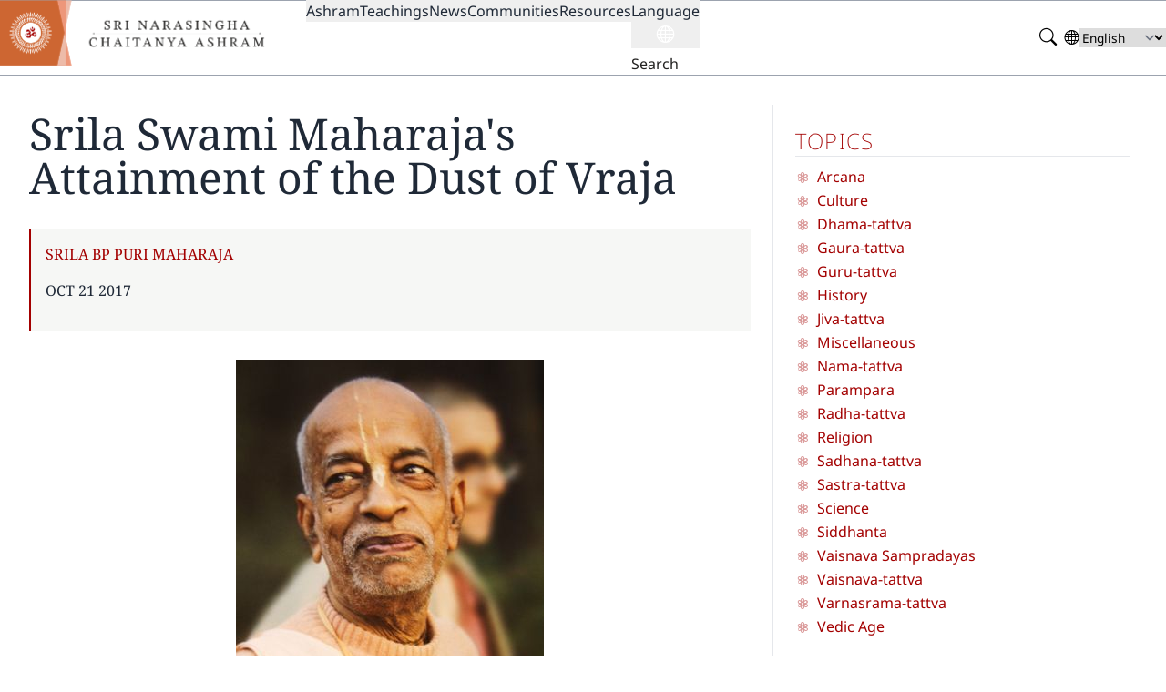

--- FILE ---
content_type: text/html; charset=UTF-8
request_url: https://gosai.com/writings/srila-swami-maharajas-attainment-of-the-dust-of-vraja
body_size: 13051
content:


<!DOCTYPE html>
<html lang="en" dir="ltr" prefix="og: https://ogp.me/ns#">
  <head>
    <meta charset="utf-8" />
<noscript><style>form.antibot * :not(.antibot-message) { display: none !important; }</style>
</noscript><script async src="https://www.googletagmanager.com/gtag/js?id=G-4NP30ZT051"></script>
<script>window.dataLayer = window.dataLayer || [];function gtag(){dataLayer.push(arguments)};gtag("js", new Date());gtag("set", "developer_id.dMDhkMT", true);gtag("config", "G-4NP30ZT051", {"groups":"default","page_placeholder":"PLACEHOLDER_page_location"});</script>
<meta name="description" content="At first, he went to New York City via Boston and started preaching the holy name with the accompaniment of mrdanga at Tompkins Square Park. Slowly, good people became attracted to his mission in large numbers." />
<link rel="canonical" href="https://gosai.com/writings/srila-swami-maharajas-attainment-of-the-dust-of-vraja" />
<meta property="og:site_name" content="Sri Narasingha Chaitanya Ashram" />
<meta property="og:type" content="Article" />
<meta property="og:url" content="https://gosai.com/writings/srila-swami-maharajas-attainment-of-the-dust-of-vraja" />
<meta property="og:title" content="Srila Swami Maharaja&#039;s Attainment of the Dust of Vraja" />
<meta property="og:description" content="At first, he went to New York City via Boston and started preaching the holy name with the accompaniment of mrdanga at Tompkins Square Park. Slowly, good people became attracted to his mission in large numbers." />
<meta property="og:image" content="https://gosai.com/sites/default/files/styles/max_1300x1300/public/teasers/kt/srila_prabhupada_05.jpg?itok=KvV32yso" />
<meta name="Generator" content="Drupal 10 (https://www.drupal.org)" />
<meta name="MobileOptimized" content="width" />
<meta name="HandheldFriendly" content="true" />
<meta name="viewport" content="width=device-width, initial-scale=1.0" />
<link rel="alternate" type="application/rss+xml" title="RSS Feed" href="https://gosai.com/feed.xml" />
<link rel="icon" href="/themes/custom/gosai/favicon.ico" type="image/vnd.microsoft.icon" />
<link rel="alternate" hreflang="en" href="https://gosai.com/writings/srila-swami-maharajas-attainment-of-the-dust-of-vraja" />
<link rel="preload" href="/themes/custom/gosai/fonts/bootstrap-icons.woff2" as="font" type="font/woff2" crossorigin />

    <title>Srila Swami Maharaja&#039;s Attainment of the Dust of Vraja | Sri Narasingha Chaitanya Ashram</title>
    <link rel="stylesheet" media="all" href="/sites/default/files/css/css_SBUtX_DBtbbI2dGoldE-oo_1es9wbZ1f3goROhzAK9o.css?delta=0&amp;language=en&amp;theme=gosai&amp;include=eJw9jEEOwzAIBD9kmydF2BAL1YbK0Eb5fdVUzWVn5rKoIdUC8Mey25qpPZgkbG3Ymi0SU7it7Ms0WCl1cxTowyqO7HEO0Z4Gat9o2ZPsUPhW_le-vv304AkVndNb-HC4tkyj1-APw_439w" />
<link rel="stylesheet" media="all" href="/sites/default/files/css/css_jvUVUtyNyf_vU07vSodovuRyUnNkJW_vUy6-Fx6Yq20.css?delta=1&amp;language=en&amp;theme=gosai&amp;include=eJw9jEEOwzAIBD9kmydF2BAL1YbK0Eb5fdVUzWVn5rKoIdUC8Mey25qpPZgkbG3Ymi0SU7it7Ms0WCl1cxTowyqO7HEO0Z4Gat9o2ZPsUPhW_le-vv304AkVndNb-HC4tkyj1-APw_439w" />

    
  </head>
  <body class="text-base font-sans text-gray-800 leading-normal">
        <a href="#main-content" class="visually-hidden focusable">
      Skip to main content
    </a>
    
      <div class="dialog-off-canvas-main-canvas" data-off-canvas-main-canvas>
    <div class="w-full">

  <header role="banner" class="relative site-header">
    <div class="grid grid-cols-[260px_1fr] sm:grid-cols-[320px_1fr] gap-4">
      <div class="header-extension w-full absolute hidden bg-white h-0 lg:block"><div class="expanded-logo"></div></div>
        <div class="relative order-last flex gap-4 place-items-center lg:place-items-start lg:items-center">
    
<nav role="navigation" aria-labelledby="block-gosai-main-menu-menu" id="block-gosai-main-menu" class="block menubar absolute lg:relative right-0">
            
  <h2 class="visually-hidden" id="block-gosai-main-menu-menu">Main navigation</h2>
  

  <button class="menu-toggle"></button>

        

            
          <ul class="clicky-menu  no-js">
    
                                                                                                                                                                                            
          <li>
        <a href="/introduction" data-drupal-link-system-path="node/2">Ashram</a>
                                              
          <ul>
    
                                                                                                                                                                            
          <li>
        <a href="/introduction" title="Fondly known as &#039;Govindaji Gardens&#039;, the ashram embodies Gaudiya Vaishnava traditions inspired by Sri Chaitanya Mahaprabhu&#039;s teachings." data-drupal-link-system-path="node/2">Introduction</a>
                          <span class="menu-description hidden lg:block pl-1">Fondly known as 'Govindaji Gardens', the ashram embodies Gaudiya Vaishnava traditions inspired by Sri Chaitanya Mahaprabhu's teachings.</span>
                      </li>
          <li>
        <a href="/deities" title="Sri Sri Gaura Radha Madhava are the presiding deities of the ashram, earnestly served by all devotees. " data-drupal-link-system-path="deities">Deities</a>
                          <span class="menu-description hidden lg:block pl-1">Sri Sri Gaura Radha Madhava are the presiding deities of the ashram, earnestly served by all devotees. </span>
                      </li>
          <li>
        <a href="/guardians" title="Srila A.C. Bhaktivedanta Swami Prabhupada, Srila Bhakti Raksaka Sridhar Maharaja, Srila Bhakti Pramoda Puri Maharaja, and the Parampara." data-drupal-link-system-path="node/11">Our Guardians</a>
                          <span class="menu-description hidden lg:block pl-1">Srila A.C. Bhaktivedanta Swami Prabhupada, Srila Bhakti Raksaka Sridhar Maharaja, Srila Bhakti Pramoda Puri Maharaja, and the Parampara.</span>
                      </li>
          <li>
        <a href="/ashrama/swami-bg-narasingha" title="The Founder Acharya. Disciple of Srila A.C. Bhaktivedanta Swami Prabhupada." data-drupal-link-system-path="taxonomy/term/310">Srila Bhakti Gaurava Narasingha Maharaja</a>
                          <span class="menu-description hidden lg:block pl-1">The Founder Acharya. Disciple of Srila A.C. Bhaktivedanta Swami Prabhupada.</span>
                      </li>
          <li>
        <a href="/ashrama/swami-bb-vishnu" title="Co-founder. Disciple of Srila A.C. Bhaktivedanta Swami Prabhupada." data-drupal-link-system-path="taxonomy/term/311">Swami B.B. Vishnu Maharaja</a>
                          <span class="menu-description hidden lg:block pl-1">Co-founder. Disciple of Srila A.C. Bhaktivedanta Swami Prabhupada.</span>
                      </li>
          <li>
        <a href="/ashrama/swami-bv-yati" title="Resident Sevaite Acharya. Disciple of Swami B.G. Narasingha Maharaja." data-drupal-link-system-path="taxonomy/term/325">Swami B.V. Yati Maharaja</a>
                          <span class="menu-description hidden lg:block pl-1">Resident Sevaite Acharya. Disciple of Swami B.G. Narasingha Maharaja.</span>
                      </li>
          <li>
        <a href="/ashrama/haridasa-babaji-maharaja" title="Initiating Guru for Mexico. Babaji Disciple of Swami B.G. Narasingha Maharaja." data-drupal-link-system-path="taxonomy/term/335">Haridasa Babaji Maharaja</a>
                          <span class="menu-description hidden lg:block pl-1">Initiating Guru for Mexico. Babaji Disciple of Swami B.G. Narasingha Maharaja.</span>
                      </li>
    
        </ul>
  
              </li>
          <li>
        <a href="/" data-drupal-link-system-path="&lt;front&gt;">Teachings</a>
                                              
          <ul>
    
                                                                            
          <li>
        <a href="/writings" title="Krishna Talk articles, classes, biographies, conversations, songs and prayers." data-drupal-link-system-path="writings">Articles</a>
                          <span class="menu-description hidden lg:block pl-1">Krishna Talk articles, classes, biographies, conversations, songs and prayers.</span>
                      </li>
          <li>
        <a href="/ashram-publications" title="Books of our Acharyas and Guru-varga published by Gosai Publishers, the ashram&#039;s publication house." data-drupal-link-system-path="ashram-publications">Books</a>
                          <span class="menu-description hidden lg:block pl-1">Books of our Acharyas and Guru-varga published by Gosai Publishers, the ashram's publication house.</span>
                      </li>
          <li>
        <a href="/media" title="Lectures and short videos from Govindaji Gardens YouTube channel, and others." data-drupal-link-system-path="media">Videos</a>
                          <span class="menu-description hidden lg:block pl-1">Lectures and short videos from Govindaji Gardens YouTube channel, and others.</span>
                      </li>
    
        </ul>
  
              </li>
          <li>
        <a href="/news" data-drupal-link-system-path="news">News</a>
                                              
          <ul>
    
                                                    
          <li>
        <a href="/events" title="Pictures and updates from festival celebrations and observances." data-drupal-link-system-path="events">Events</a>
                          <span class="menu-description hidden lg:block pl-1">Pictures and updates from festival celebrations and observances.</span>
                      </li>
          <li>
        <a href="/news" title="Updates from other ashram events." data-drupal-link-system-path="news">News</a>
                          <span class="menu-description hidden lg:block pl-1">Updates from other ashram events.</span>
                      </li>
    
        </ul>
  
              </li>
          <li>
        <a href="/" data-drupal-link-system-path="&lt;front&gt;">Communities</a>
                                              
          <ul>
    
                                                                                                    
          <li>
        <a href="/communities/india" title="Govindaji Gardens (Main Center)Mulky Sanga" data-drupal-link-system-path="taxonomy/term/340">India</a>
                          <span class="menu-description hidden lg:block pl-1">Govindaji Gardens (Main Center)<br/>Mulky Sanga</span>
                      </li>
          <li>
        <a href="/communities/usa" title="Gaura Gadadhara Community, Vermont" data-drupal-link-system-path="taxonomy/term/337">USA</a>
                          <span class="menu-description hidden lg:block pl-1">Gaura Gadadhara Community, Vermont</span>
                      </li>
          <li>
        <a href="/communities/mexico" title="Jardines Govinda AshramNueva Ekachakra Ashram" data-drupal-link-system-path="taxonomy/term/338">Mexico</a>
                          <span class="menu-description hidden lg:block pl-1">Jardines Govinda Ashram<br/>Nueva Ekachakra Ashram</span>
                      </li>
          <li>
        <a href="/communities/czechia" title="Prague Sanga" data-drupal-link-system-path="taxonomy/term/339">Czechia</a>
                          <span class="menu-description hidden lg:block pl-1">Prague Sanga</span>
                      </li>
    
        </ul>
  
              </li>
          <li>
        <a href="/" data-drupal-link-system-path="&lt;front&gt;">Resources</a>
                                              
          <ul>
    
                                                                                                                            
          <li>
        <a href="/calendar" data-drupal-link-system-path="node/4">Calendar</a>
                              </li>
          <li>
        <a href="/donations" data-drupal-link-system-path="node/6">Service donations</a>
                              </li>
          <li>
        <a href="/ashram-info" data-drupal-link-system-path="node/3">Information for visitors</a>
                              </li>
          <li>
        <a href="/links" data-drupal-link-system-path="node/5">Links</a>
                              </li>
          <li>
        <a href="/contact" data-drupal-link-system-path="contact">Contact</a>
                              </li>
    
        </ul>
  
              </li>
    
          <li class="utilities">
        <a href="/" class="lang" data-drupal-link-system-path="&lt;front&gt;">Language</a>
                  <a href="/search" class="search-link" data-drupal-link-system-path="search">Search</a>
                                      
          <ul>
    
                                                                                                                            
          <li>
        <a href="/writings/srila-swami-maharajas-attainment-of-the-dust-of-vraja" class="language-link is-active" hreflang="en" data-drupal-link-system-path="node/741" aria-current="page">English</a>
                              </li>
          <li>
        <a href="/es/node/741" class="language-link" hreflang="es" data-drupal-link-system-path="node/741">Español</a>
                              </li>
          <li>
        <a href="/ru/node/741" class="language-link" hreflang="ru" data-drupal-link-system-path="node/741">Русский</a>
                              </li>
          <li>
        <a href="/cs/node/741" class="language-link" hreflang="cs" data-drupal-link-system-path="node/741">Čeština</a>
                              </li>
          <li>
        <a href="/pl/node/741" class="language-link" hreflang="pl" data-drupal-link-system-path="node/741">Polski</a>
                              </li>
    
        </ul>
  
              </li>
        </ul>
  


  </nav>
<div class="search-block-form block @container w-[100%] max-w-[220px] ml-auto mb-0 hidden lg:block" data-drupal-selector="search-block-form" id="block-gosai-search" role="search">
  
    
      <form action="/search/content" method="get" id="search-block-form" accept-charset="UTF-8">
  <div class="js-form-item form-item js-form-type-search form-item-keys js-form-item-keys form-no-label">
      <label for="edit-keys" class="visually-hidden">Search</label>
        <input title="Enter the terms you wish to search for." data-drupal-selector="edit-keys" type="search" id="edit-keys" name="keys" value="" size="15" maxlength="128" class="form-search" />

        </div>
<div data-drupal-selector="edit-actions" class="form-actions js-form-wrapper form-wrapper" id="edit-actions"><input data-drupal-selector="edit-submit" type="submit" id="edit-submit" value="Search" class="button js-form-submit form-submit" />
</div>

</form>

  </div>
<div id="block-gosai-languagedropdownswitcher" class="block hidden mr-10 ml-auto mb-0 md:ml-0 lg:block lg:mr-0">
  
    
      <form class="lang-dropdown-form lang_dropdown_form clearfix language_interface" id="lang_dropdown_form_lang-dropdown-form" data-drupal-selector="lang-dropdown-form-2" action="/writings/srila-swami-maharajas-attainment-of-the-dust-of-vraja" method="post" accept-charset="UTF-8">
  <div class="js-form-item form-item js-form-type-select form-item-lang-dropdown-select js-form-item-lang-dropdown-select form-no-label">
      <label for="edit-lang-dropdown-select" class="visually-hidden">Select your language</label>
        <select style="width:165px" class="lang-dropdown-select-element form-select" data-lang-dropdown-id="lang-dropdown-form" data-drupal-selector="edit-lang-dropdown-select" id="edit-lang-dropdown-select" name="lang_dropdown_select"><option value="en" selected="selected">English</option><option value="cs">Čeština</option><option value="ru">Русский</option><option value="es">Español</option><option value="pl">Polski</option></select>
        </div>
<input data-drupal-selector="edit-en" type="hidden" name="en" value="/writings/srila-swami-maharajas-attainment-of-the-dust-of-vraja" />
<input data-drupal-selector="edit-cs" type="hidden" name="cs" value="/cs/node/741" />
<input data-drupal-selector="edit-ru" type="hidden" name="ru" value="/ru/node/741" />
<input data-drupal-selector="edit-es" type="hidden" name="es" value="/es/node/741" />
<input data-drupal-selector="edit-pl" type="hidden" name="pl" value="/pl/node/741" />
<noscript><div><input data-drupal-selector="edit-submit" type="submit" id="edit-submit" name="op" value="Go" class="button js-form-submit form-submit" />
</div></noscript><input autocomplete="off" data-drupal-selector="form-pdfjzhplnntslofkfadmbhw8mnioc7aorrsbdqwqcvu" type="hidden" name="form_build_id" value="form-PDfjZHplnNtSloFKFADMBHW8MNioc7AORrsbdqwQcVU" />
<input data-drupal-selector="edit-lang-dropdown-form" type="hidden" name="form_id" value="lang_dropdown_form" />
<div class="url-textfield js-form-wrapper form-wrapper" style="display: none !important;"><div class="js-form-item form-item js-form-type-textfield form-item-url js-form-item-url">
      <label for="edit-url">Leave this field blank</label>
        <input autocomplete="off" data-drupal-selector="edit-url" type="text" id="edit-url" name="url" value="" size="20" maxlength="128" class="form-text" />

        </div>
</div>

</form>

  </div>

  </div>

        <div class="order-first">
    <div id="block-gosai-branding" class="block relative z-10 max-w-[260px] sm:max-w-[320px] sm:m-auto mb-0">
  
    
  <div class="flex items-center">
          <a href="/" title="Home" rel="home" class="block site-logo m-auto">
        <img src="/themes/custom/gosai/logo.png" alt="Home" />
      </a>
              </div>
</div>

  </div>

    </div>
  </header>

  
  <div class="wrapper">
    <aside>
        <div>
    <div data-drupal-messages-fallback class="hidden"></div>

  </div>

      
    </aside>

    <div class="lg:flex -mx-4">
      <a id="main-content" tabindex="-1"></a>
      <main role="main" class="lg:flex-1 p-4 font-serif group">
          <div>
    <div id="block-gosai-page-title" class="block">
  
    
      
  <h1 class="md:text-4xl lg:text-5xl mb-6 mt-6 group-has-[.node-content.max-w-prose]:max-w-prose group-has-[.node-content.max-w-prose]:mx-auto">
<span>Srila Swami Maharaja&#039;s Attainment of the Dust of Vraja</span>
</h1>


  </div>
<div id="block-gosai-content" class="block">
  
    
      <article class="node">

  
    

  
  <div class="node-content max-w-prose mx-auto article">
    <div class="publishing-meta">
  <div class="field field--name-field-author field--label-visually_hidden">
    <div class="field--label visually-hidden">Author</div>
          <div>
              <div><a href="/parampara/srila-bp-puri-maharaja" hreflang="en">Srila BP Puri Maharaja</a></div>
              </div>
      </div>

  <div class="field field--name-published-at field--label-visually_hidden">
    <div class="field--label visually-hidden">Published on</div>
              <div><time datetime="2017-10-21T07:18:12+05:30" title="Oct 21 2017">Oct 21 2017</time>
</div>
          </div>
</div>

            <div class="field field--name-field-post-image field--label-hidden">  <img loading="lazy" src="/sites/default/files/styles/article_width/public/teasers/kt/srila_prabhupada_05.jpg?itok=inJBdpWk" width="338" height="510" />


</div>
      
            <div class="field field--name-body field--label-hidden"><p>Tridandi-swami Srimad Bhaktivedanta Swami Maharaja (Srila A.C. Bhaktivedanta Swami Prabhupada), Founder-<em>Acarya</em> of the world famous International Society for Krishna Consciousness, attained the dust of Vraja at the age of 81 on Monday 14th November (corresponding to the 19<sup>th</sup> day of the month of Damodara, 491 Gaurabda, on the Sukla Caturthi) in the evening at 7:20 pm in his Krsna-Balarama Temple situated in Sridhama Vrndavana, surrounded by his disciples loudly performing <em>sankirtana</em>, while remembering the lotus feet of Sri Sri Guru-Gauranga Gandharvika-Giridhari Jiu.</p>
<p>On 15<sup>th</sup> November at 12:00 noon, the <em>acarya</em> of Sri Caitanya Gaudiya Matha (Sripad Bhakti Dayita Madhava Maharaja) was informed of the news by telephone by the Kolkata branch of ISKCON in Albert Road. Hearing it, he was very much mortified and immediately sent a telegram to Sri Sri Krsna-Balarama Temple in Vrndavana expressing his sincere respects and condolences.</p>
<p>That night, Pujyapada Madhava Maharaja, while lecturing on the <em>Srimad Bhagavata</em>, related briefly Sripada Swami Maharaja’s life history and the news of his disappearance to the audience. Also on the next day, on Wednesday evening, while speaking on the <em>Bhagavata</em>, Pujyapada Madhava Maharaja expressed his pain of separation for his godbrother Swami Maharaja and highly praised his worldwide preaching of the message of Sri Caitanya within a very short span of time. He further revealed the specialty that his foreign disciples have –&nbsp;completely changing their dress code, food, dietary habits and etiquette, and welcoming all Vaisnava behaviour such as accepting a humble dress befitting a Gaudiya Vaisnava, accepting <em>bhagavat-prasada</em>, wearing <em>tulasi</em> beads around the neck, keeping <em>japa-mala</em> in their hands, decorating their limbs with <em>gopi-candana</em> etc, and without any inhibition incessantly performing <em>maha-mantra kirtana</em>, studying devotional scriptures and worshipping the <em>sri vigraha</em>. All this is very happy news.</p>
<p>Srimad Swami Maharaja took birth in the English year 1896 in a devotee family in Kolkata. The name of his father from his previous <em>asrama</em> was Gaura Mohan De. His father gave him the name, Abhay Charan De. His father was initiated into the Gaudiya Vaisnava <em>dharma</em>. Abhay Charan also received many instructions on devotion to Sri Gaura-Krsna from his revered father. He passed B.A with honours in Philosophy from Scottish Church College in Kolkata. Later in his working life, he took the position of manager in a chemical company (Dr Karttik Basu’s laboratory in Amherst Street). After working there for some time, he started independently manufacturing medicines. He was married in the year 1918, and in 1933, while in the <em>grhasta asrama</em>, he accepted the shelter of the holy feet of the sun-like <em>acarya</em> of the Gaudiya-Vaisnavas Jagad-guru Nitya-lila-pravista Om Visnupada 108 Sri Srimad Bhaktisiddhanta Sarasvati Gosvami Thakura. His initiated name became Sri Abhaya-caranarvinda Dasa Adhikari.</p>
<p>In the year 1959, he took shelter of <em>tridandi sannyasa-vesa</em> from the disciple of the worshippable Sri Srila Sarasvati Gosvami Thakura, the <em>acarya</em> of Sri Gaudiya Vedanta Samiti in Navadvipa, Tridandi Swami Srimad Bhakti Prajnana Kesava Maharaja and came to be known as Tridandi Swami Bhaktivedanta Swami Maharaja. Later, he identified himself as Sri A.C Bhaktivedanta Swami Maharaja.</p>
<p>In the year 1944, he published a monthly magazine in English called, <em>Back to Godhead</em>. This magazine is now widely circulated. In various languages millions of copies are sent every month to devotees in various countries. Apart from this, Srimad Swami Maharaja has published many books in English. He has written each and every stanza of <em>Sri Caitanya-caritamrta</em> by Srila Krsna Dasa Kaviraja Goswami in Bengali and again transliterated them into English. Then, the way in which he gave the meaning of every word in English and the mastery with which he again translated the entire stanza to English is a matter of special jubilation for any Gaudiya Vaisnava. English speaking devotees very much appreciate this edition as they also have the opportunity to learn the Bengali language while reading that book. The book has been published in several parts. I have heard that its price has been fixed to Rs. 800. In this way, all of his books written about <em>gaura-lila</em> and <em>krsna-lila</em> have been specially honored by the intelligentsia of the western world.</p>
<p>In the year 1956, Srila Swami Maharaja came to Sridhama Vrndavana and eventually stayed at Sri Sri Radha-Damodara Temple in 1959. During this time, he translated the first two cantos of <em>Srimad Bhagavata</em> into English. The translation of books such as the <em>Gita</em> also continued. &nbsp;In the year 1965 at the age of 70, he started for the United States with very little money and means. After one year, he rented a small room in Manhattan in 26 Second Avenue and auspiciously started ISKCON there. At first, he went to New York City via Boston and started preaching the holy name with the accompaniment of <em>mrdanga</em> at Tompkins Square Park. Slowly, good people became attracted to his mission in large numbers. Within just 12 years his preaching spread in all corners of the world. Many educated and wealthy men and women took shelter under him. One by one many preaching centres were established in different parts of the world and the chanting of the holy name reverberated in the sky. After giving the responsibility of managing his spiritual organisation and preaching mission to his disciples, he left for the eternal abode.</p>
<p>There is special plan to construct a 250-foot temple at the Sri Mayapura Candrodaya Temple established by him at Sridhama Mayapura. I hope that his most qualified disciples will soon endeavor diligently in every way possible to fulfill their spiritual master’s desire. Sriman Mahprabhu’s desire was:</p>
<p class="verse"><em>prithivite ache jata nagaradi grama<br> sarvatra pracara haibe mora nama</em></p>
<p class="translation">“In every town and village of the world the holy name will be chanted.” (<em>Caitanya-bhagavata</em>)</p>
<p>Sri Gaura’s very own associate Srila Thakura Bhaktivinoda and Sri Srila Prabhupada Bhaktisiddhanta Sarasvati Thakura also had such a special desire and predicted that the message of Sri Caitanya would be preached in England. Srila Swami Maharaja especially endeavored to fulfill their desire in every way. It is a matter of great pride for us that various <em>sevas</em> such as the Deity service of Sri Sri Guru-Gauranga Gandharvika-Giridhari Jiu and festivals like jhulan, Dola-yatra etc, as well as the Ratha-yatra of Sri Sri Jagannatha, Baladeva and Subhadra Jiu are being celebrated in various elite places on continents like Europe and America. Altogether, we are praying at the lotus feet of Bhagavan that the service activities in the organisation established by Srila Swami Maharaja will be managed beautifully with more and more enthusiasm.</p>
<p>Srila Swami Maharaja fell ill since the last Dola Purnima, but even still, in that condition, he travelled to foreign countries in order to visit his various temples located there. In the last September month, he went to London. By the desire of Sri Bhagavan he began staying in Sri Vrndavana from October. There he obtained the mercy of Sri Sri Vrndavanesvari.</p>
<p>Sripada Krsna Dasa Babaji Mahasaya fortunately arrived at Sri Caitanya Gaudiya Matha in Kolkata on 20th November 1977. He was present in Sri Vrndavana when Srimad Swami Maharaja was leaving his body. From him we heard that the disciples of Sripada Swami Maharaja were tirelessly chanting <em>hari-nama</em> surrounding his bed on four sides. Although Swami Maharaja had stopped speaking, till the last moment his lips were moving. When Vaisnavas like Sripada Vana Maharaja and Krsna Dasa Babaji Maharaja came to have his <em>darsana</em>, his disciples loudly announced their identity near his ears and he raised his holy hand to his head to show his respect towards them. Even till the last moment of his disappearance his knowledge did not falter. Even after the pastime of his disappearance, his disciples chanted the holy name loudly throughout the whole night. On the Tuesday morning of Sukla-Pancami, he was carried in a decorated palanquin and, accompanied by loud <em>nama-sankirtana</em>, circumambulated the famous seven temples of Vrndavana. Every head Goswami showed him proper respect befitting a Vaisnava <em>acarya</em> by offering him <em>prasada</em>-garlands and sandalwood paste. After that, he was taken to his Krsna-Balarama Temple situated in Ramana-reti and given <em>samadhi</em> as per the standard of <em>sastra</em>.</p>
<p>(Originally published in <em>Caitanya Vani</em> magazine in November 1977)</p></div>
      
  <div class="field field--name-field-topics field--label-inline">
    <div class="field--label">Topic</div>
          <div>
              <div><a href="/topics/guru-tattva" hreflang="en">Guru-tattva</a></div>
              </div>
      </div>

  </div>

</article>

  </div>

  </div>

      </main>

              <aside class="lg:w-1/3 p-6 lg:border-l sidebar ml-2 mt-8 mb-8" role="complementary">
            <div>
    <div class="views-element-container block" id="block-gosai-views-block-taxonomy-term-list-block-topics-list">
  
      <h2>Topics</h2>
    
      <div><div class="js-view-dom-id-868caaa7702c60a79d75db7f681309a591f0a4b3adb35e39bf0966dd0662c8ed view-taxonomy-term-list">
  
  
  

  
  
  

      <div class="views-row"><div class="views-field views-field-name"><span class="field-content"><a href="/topics/arcana" hreflang="en">Arcana</a></span></div></div>
    <div class="views-row"><div class="views-field views-field-name"><span class="field-content"><a href="/topics/culture" hreflang="en">Culture</a></span></div></div>
    <div class="views-row"><div class="views-field views-field-name"><span class="field-content"><a href="/topics/dhama-tattva" hreflang="en">Dhama-tattva</a></span></div></div>
    <div class="views-row"><div class="views-field views-field-name"><span class="field-content"><a href="/topics/gaura-tattva" hreflang="en">Gaura-tattva</a></span></div></div>
    <div class="views-row"><div class="views-field views-field-name"><span class="field-content"><a href="/topics/guru-tattva" hreflang="en">Guru-tattva</a></span></div></div>
    <div class="views-row"><div class="views-field views-field-name"><span class="field-content"><a href="/topics/history" hreflang="en">History</a></span></div></div>
    <div class="views-row"><div class="views-field views-field-name"><span class="field-content"><a href="/topics/jiva-tattva" hreflang="en">Jiva-tattva</a></span></div></div>
    <div class="views-row"><div class="views-field views-field-name"><span class="field-content"><a href="/topics/miscellaneous" hreflang="en">Miscellaneous</a></span></div></div>
    <div class="views-row"><div class="views-field views-field-name"><span class="field-content"><a href="/topics/nama-tattva" hreflang="en">Nama-tattva</a></span></div></div>
    <div class="views-row"><div class="views-field views-field-name"><span class="field-content"><a href="/topics/parampara" hreflang="en">Parampara</a></span></div></div>
    <div class="views-row"><div class="views-field views-field-name"><span class="field-content"><a href="/topics/radha-tattva" hreflang="en">Radha-tattva</a></span></div></div>
    <div class="views-row"><div class="views-field views-field-name"><span class="field-content"><a href="/topics/religion" hreflang="en">Religion</a></span></div></div>
    <div class="views-row"><div class="views-field views-field-name"><span class="field-content"><a href="/topics/sadhana-tattva" hreflang="en">Sadhana-tattva</a></span></div></div>
    <div class="views-row"><div class="views-field views-field-name"><span class="field-content"><a href="/topics/sastra-tattva" hreflang="en">Sastra-tattva</a></span></div></div>
    <div class="views-row"><div class="views-field views-field-name"><span class="field-content"><a href="/topics/science" hreflang="en">Science</a></span></div></div>
    <div class="views-row"><div class="views-field views-field-name"><span class="field-content"><a href="/topics/siddhanta" hreflang="en">Siddhanta</a></span></div></div>
    <div class="views-row"><div class="views-field views-field-name"><span class="field-content"><a href="/topics/vaisnava-sampradayas" hreflang="en">Vaisnava Sampradayas</a></span></div></div>
    <div class="views-row"><div class="views-field views-field-name"><span class="field-content"><a href="/topics/vaisnava-tattva" hreflang="en">Vaisnava-tattva</a></span></div></div>
    <div class="views-row"><div class="views-field views-field-name"><span class="field-content"><a href="/topics/varnasrama-tattva" hreflang="en">Varnasrama-tattva</a></span></div></div>
    <div class="views-row"><div class="views-field views-field-name"><span class="field-content"><a href="/topics/vedic-age" hreflang="en">Vedic Age</a></span></div></div>

    

  
  

  
  
</div>
</div>

  </div>
<div class="views-element-container block" id="block-gosai-views-block-taxonomy-term-list-block-authors-list">
  
      <h2>Authors</h2>
    
      <div><div class="js-view-dom-id-ec0e61729838b157ab5be655e2352994ecb8a19d8b6fb131310054936cb0edfd view-taxonomy-term-list">
  
  
  

  
  
  

      <div class="views-row"><div class="views-field views-field-name"><span class="field-content"><a href="/writings/Swami%20BG%20Narasingha">Swami BG Narasingha</a></span></div></div>
    <div class="views-row"><div class="views-field views-field-name"><span class="field-content"><a href="/writings/Swami%20BB%20Vishnu">Swami BB Vishnu</a></span></div></div>
    <div class="views-row"><div class="views-field views-field-name"><span class="field-content"><a href="/writings/Srila%20AC%20Bhaktivedanta%20Swami%20Prabhupada">Srila AC Bhaktivedanta Swami Prabhupada</a></span></div></div>
    <div class="views-row"><div class="views-field views-field-name"><span class="field-content"><a href="/writings/Srila%20BR%20Sridhar%20Maharaja">Srila BR Sridhar Maharaja</a></span></div></div>
    <div class="views-row"><div class="views-field views-field-name"><span class="field-content"><a href="/writings/Srila%20BP%20Puri%20Maharaja">Srila BP Puri Maharaja</a></span></div></div>
    <div class="views-row"><div class="views-field views-field-name"><span class="field-content"><a href="/writings/Srila%20Bhaktisiddhanta%20Sarasvati%20Thakura">Srila Bhaktisiddhanta Sarasvati Thakura</a></span></div></div>
    <div class="views-row"><div class="views-field views-field-name"><span class="field-content"><a href="/writings/Srila%20Bhaktivinoda%20Thakura">Srila Bhaktivinoda Thakura</a></span></div></div>
    <div class="views-row"><div class="views-field views-field-name"><span class="field-content"><a href="/writings/Swami%20BV%20Yati">Swami BV Yati</a></span></div></div>

    

  
  

  
  
</div>
</div>

  </div>
<div class="simplenews-subscriptions-block-krishna-talk simplenews-subscriber-form block" data-drupal-selector="simplenews-subscriptions-block-krishna-talk" id="block-simplenewssubscription">
  
  <div class="form-container">
          <h2>Subscribe to Krishna Talk</h2>
        
          <form data-action="/writings/srila-swami-maharajas-attainment-of-the-dust-of-vraja" class="antibot" action="/antibot" method="post" id="simplenews-subscriptions-block-krishna-talk" accept-charset="UTF-8">
  <noscript>
  <div class="antibot-no-js antibot-message antibot-message-warning">You must have JavaScript enabled to use this form.</div>
</noscript>
<div class="field--type-email field--name-mail field--widget-email-default js-form-wrapper form-wrapper" data-drupal-selector="edit-mail-wrapper" id="edit-mail-wrapper">      <div class="js-form-item form-item js-form-type-email form-item-mail-0-value js-form-item-mail-0-value">
      <label for="edit-mail-0-value" class="js-form-required form-required">Email</label>
        <input data-drupal-selector="edit-mail-0-value" aria-describedby="edit-mail-0-value--description" type="email" id="edit-mail-0-value" name="mail[0][value]" value="" size="60" maxlength="254" placeholder="Email Id" class="form-email required" required="required" aria-required="true" />

            <div id="edit-mail-0-value--description" class="description">
      The subscriber's email address.
    </div>
  </div>

  </div>
<div class="field--type-entity-reference field--name-subscriptions field--widget-simplenews-subscription-select js-form-wrapper form-wrapper" data-drupal-selector="edit-subscriptions-wrapper" id="edit-subscriptions-wrapper"></div>
<input autocomplete="off" data-drupal-selector="form-pswhhuj8fc9v0ufvmt5nzujpfqtqz-akjirddp3-yem" type="hidden" name="form_build_id" value="form-pSwhHuj8Fc9V0UFVMt5NZUjpFqtQz_AkjirddP3_yeM" />
<input data-drupal-selector="edit-simplenews-subscriptions-block-krishna-talk" type="hidden" name="form_id" value="simplenews_subscriptions_block_krishna-talk" />
<input data-drupal-selector="edit-antibot-key" type="hidden" name="antibot_key" value="" />
<div data-drupal-selector="edit-actions" class="form-actions js-form-wrapper form-wrapper" id="edit-actions"><input data-drupal-selector="edit-submit" type="submit" id="edit-submit--2" name="op" value="Subscribe" class="button button--primary js-form-submit form-submit" />
</div>
<div class="url-textfield js-form-wrapper form-wrapper" style="display: none !important;"><div class="js-form-item form-item js-form-type-textfield form-item-url js-form-item-url">
      <label for="edit-url--2">Leave this field blank</label>
        <input autocomplete="off" data-drupal-selector="edit-url" type="text" id="edit-url--2" name="url" value="" size="20" maxlength="128" class="form-text" />

        </div>
</div>

</form>

      </div>
</div>

  </div>

        </aside>
      
    </div>
  </div>

      <footer class="py-8 site-footer" role="contentinfo">
      <div class="wrapper">
          <div>
    <div id="block-socialmediaicons" class="block block-basic">
  
    
      
            <div class="field field--name-body field--label-hidden"><a href="https://www.facebook.com/govindajigardens"><i class="bi bi-facebook"></i></a>&nbsp;
<a href="https://www.youtube.com/@govindajigardens"><i class="bi bi-youtube"></i></a>&nbsp;
<a href="https://www.instagram.com/govindajigardens"><i class="bi bi-instagram"></i></a></div>
      
  </div>
<nav role="navigation" aria-labelledby="block-gosai-footer-menu" id="block-gosai-footer" class="block">
            
  <h2 class="visually-hidden" id="block-gosai-footer-menu">Ashram</h2>
  

        
              <ul>
              <li>
        <a href="/" data-drupal-link-system-path="&lt;front&gt;">Ashram</a>
                                <ul>
              <li>
        <a href="/introduction" data-drupal-link-system-path="node/2">Introduction</a>
              </li>
          <li>
        <a href="/deities" data-drupal-link-system-path="deities">Deities</a>
              </li>
          <li>
        <a href="/guardians" data-drupal-link-system-path="node/11">Our Guardians</a>
              </li>
          <li>
        <a href="/ashrama/swami-bg-narasingha" data-drupal-link-system-path="taxonomy/term/310">Swami B.G. Narasingha Maharaja</a>
              </li>
        </ul>
  
              </li>
          <li>
        <a href="/" data-drupal-link-system-path="&lt;front&gt;">Teachings</a>
                                <ul>
              <li>
        <a href="/writings" data-drupal-link-system-path="writings">Articles</a>
              </li>
          <li>
        <a href="/ashram-publications" data-drupal-link-system-path="ashram-publications">Books</a>
              </li>
          <li>
        <a href="/media" data-drupal-link-system-path="media">Videos</a>
              </li>
        </ul>
  
              </li>
          <li>
        <a href="/news" data-drupal-link-system-path="news">News</a>
                                <ul>
              <li>
        <a href="/events" data-drupal-link-system-path="events">Events</a>
              </li>
          <li>
        <a href="/news" data-drupal-link-system-path="news">News</a>
              </li>
        </ul>
  
              </li>
          <li>
        <a href="/" data-drupal-link-system-path="&lt;front&gt;">Communities</a>
                                <ul>
              <li>
        <a href="/communities/india" data-drupal-link-system-path="taxonomy/term/340">India</a>
              </li>
          <li>
        <a href="/communities/usa" data-drupal-link-system-path="taxonomy/term/337">USA</a>
              </li>
          <li>
        <a href="/communities/mexico" data-drupal-link-system-path="taxonomy/term/338">Mexico</a>
              </li>
          <li>
        <a href="/communities/czechia" data-drupal-link-system-path="taxonomy/term/339">Czechia</a>
              </li>
        </ul>
  
              </li>
          <li>
        <a href="/" data-drupal-link-system-path="&lt;front&gt;">Resources</a>
                                <ul>
              <li>
        <a href="/donations" data-drupal-link-system-path="node/6">Service Donations</a>
              </li>
          <li>
        <a href="/calendar" data-drupal-link-system-path="node/4">Calendar</a>
              </li>
          <li>
        <a href="/ashram-info" data-drupal-link-system-path="node/3">Information for Visitors</a>
              </li>
          <li>
        <a href="/links" data-drupal-link-system-path="node/5">Links</a>
              </li>
          <li>
        <a href="/contact" data-drupal-link-system-path="contact">Contact</a>
              </li>
        </ul>
  
              </li>
        </ul>
  


  </nav>
<div id="block-gosai-holyname" class="block block-basic">
  
    
      
            <div class="field field--name-body field--label-hidden"><p class="text-align-center"><strong>Please, fill the atmosphere with the sublime vibration of the Holy Names:</strong><br><span>Hare Krishna, Hare Krishna, Krishna Krishna, Hare Hare - Hare Rama, Hare Rama, Rama Rama, Hare Hare</span></p></div>
      
  </div>

  </div>

      </div>
    </footer>
  
</div>
  </div>

    
    <script type="application/json" data-drupal-selector="drupal-settings-json">{"path":{"baseUrl":"\/","pathPrefix":"","currentPath":"node\/741","currentPathIsAdmin":false,"isFront":false,"currentLanguage":"en"},"pluralDelimiter":"\u0003","suppressDeprecationErrors":true,"google_analytics":{"account":"G-4NP30ZT051","trackOutbound":true,"trackMailto":true,"trackTel":true,"trackDownload":true,"trackDownloadExtensions":"7z|aac|arc|arj|asf|asx|avi|bin|csv|doc(x|m)?|dot(x|m)?|exe|flv|gif|gz|gzip|hqx|jar|jpe?g|js|mp(2|3|4|e?g)|mov(ie)?|msi|msp|pdf|phps|png|ppt(x|m)?|pot(x|m)?|pps(x|m)?|ppam|sld(x|m)?|thmx|qtm?|ra(m|r)?|sea|sit|tar|tgz|torrent|txt|wav|wma|wmv|wpd|xls(x|m|b)?|xlt(x|m)|xlam|xml|z|zip"},"ckeditorAccordion":{"accordionStyle":{"collapseAll":1,"keepRowsOpen":0,"animateAccordionOpenAndClose":1,"openTabsWithHash":0,"allowHtmlInTitles":0}},"ajaxTrustedUrl":{"form_action_p_pvdeGsVG5zNF_XLGPTvYSKCf43t8qZYSwcfZl2uzM":true,"\/search\/content":true},"antibot":{"forms":{"simplenews-subscriptions-block-krishna-talk":{"id":"simplenews-subscriptions-block-krishna-talk","key":"kE9ShZHuvccMdhPKBoiwnAMSsUPfv95DPrP3MvNscwO"}}},"lang_dropdown":{"lang-dropdown-form":{"key":"lang-dropdown-form"}},"user":{"uid":0,"permissionsHash":"3515e9fd8722a66979180d1606014877f796f99a7e8d7bb719800ef2c5da7fa4"}}</script>
<script src="/sites/default/files/js/js_vjXxrcSnsYMSoo2Hdjs2OT9UFuKSKPyludZ9hW90F6M.js?scope=footer&amp;delta=0&amp;language=en&amp;theme=gosai&amp;include=eJxdjVEKwzAMQy-U1EcKbpwGM88ajmH09lsZ28e-pPcQiD11RxJ_cjsQ99JvQzQRjXtHiMLp17Yj4DlcygSmjcbOdqb2Rf_ivVisNA07W115mvosxj6bBB6Cp9NF9Uv1en8Biyo5lA"></script>
<script src="/modules/contrib/ckeditor_accordion/js/accordion.frontend.min.js?t79gdm"></script>
<script src="/sites/default/files/js/js_toqYSWTWFhSF03VO1MAc8M7i9M4dZdvl8M2vX6z9CAs.js?scope=footer&amp;delta=2&amp;language=en&amp;theme=gosai&amp;include=eJxdjVEKwzAMQy-U1EcKbpwGM88ajmH09lsZ28e-pPcQiD11RxJ_cjsQ99JvQzQRjXtHiMLp17Yj4DlcygSmjcbOdqb2Rf_ivVisNA07W115mvosxj6bBB6Cp9NF9Uv1en8Biyo5lA"></script>

  </body>
</html>


--- FILE ---
content_type: application/javascript
request_url: https://gosai.com/sites/default/files/js/js_toqYSWTWFhSF03VO1MAc8M7i9M4dZdvl8M2vX6z9CAs.js?scope=footer&delta=2&language=en&theme=gosai&include=eJxdjVEKwzAMQy-U1EcKbpwGM88ajmH09lsZ28e-pPcQiD11RxJ_cjsQ99JvQzQRjXtHiMLp17Yj4DlcygSmjcbOdqb2Rf_ivVisNA07W115mvosxj6bBB6Cp9NF9Uv1en8Biyo5lA
body_size: 3088
content:
/* @license GPL-2.0-or-later https://www.drupal.org/licensing/faq */
(function($,Drupal,drupalSettings){'use strict';Drupal.google_analytics={};$(document).ready(function(){$(document.body).on('mousedown keyup touchstart',function(event){$(event.target).closest('a,area').each(function(){if(typeof this.href!=="string")return;if(Drupal.google_analytics.isInternal(this.href))if($(this).is('.colorbox')&&(drupalSettings.google_analytics.trackColorbox)){}else if(drupalSettings.google_analytics.trackDownload&&Drupal.google_analytics.isDownload(this.href))gtag('event',Drupal.google_analytics.getDownloadExtension(this.href).toUpperCase(),{event_category:'Downloads',event_label:Drupal.google_analytics.getPageUrl(this.href),transport_type:'beacon'});else{if(Drupal.google_analytics.isInternalSpecial(this.href))gtag('config',drupalSettings.google_analytics.account,{page_path:Drupal.google_analytics.getPageUrl(this.href),transport_type:'beacon'});}else if(drupalSettings.google_analytics.trackMailto&&$(this).is("a[href^='mailto:'],area[href^='mailto:']"))gtag('event','Click',{event_category:'Mails',event_label:this.href.substring(7),transport_type:'beacon'});else if(drupalSettings.google_analytics.trackTel&&$(this).is("a[href^='tel:'],area[href^='tel:']"))gtag('event','Click',{event_category:'Telephone calls',event_label:this.href.substring(4),transport_type:'beacon'});else{if(drupalSettings.google_analytics.trackOutbound&&this.href.match(/^\w+:\/\//i))if(drupalSettings.google_analytics.trackDomainMode!==2||(drupalSettings.google_analytics.trackDomainMode===2&&!Drupal.google_analytics.isCrossDomain(this.hostname,drupalSettings.google_analytics.trackCrossDomains)))gtag('event','Click',{event_category:'Outbound links',event_label:this.href,transport_type:'beacon'});}});});if(drupalSettings.google_analytics.trackUrlFragments)window.onhashchange=function(){gtag('config',drupalSettings.google_analytics.account,{page_path:location.pathname+location.search+location.hash});};if(drupalSettings.google_analytics.trackColorbox)$(document).on('cbox_complete',function(){var href=$.colorbox.element().attr('href');if(href)gtag('config',drupalSettings.google_analytics.account,{page_path:Drupal.google_analytics.getPageUrl(href)});});});Drupal.google_analytics.isCrossDomain=function(hostname,crossDomains){return $.inArray(hostname,crossDomains)>-1?true:false;};Drupal.google_analytics.isDownload=function(url){var isDownload=new RegExp('\\.('+drupalSettings.google_analytics.trackDownloadExtensions+')([\?#].*)?$','i');return isDownload.test(url);};Drupal.google_analytics.isInternal=function(url){var isInternal=new RegExp('^(https?):\/\/'+window.location.host,'i');return isInternal.test(url);};Drupal.google_analytics.isInternalSpecial=function(url){var isInternalSpecial=new RegExp('(\/go\/.*)$','i');return isInternalSpecial.test(url);};Drupal.google_analytics.getPageUrl=function(url){var extractInternalUrl=new RegExp('^(https?):\/\/'+window.location.host,'i');return url.replace(extractInternalUrl,'');};Drupal.google_analytics.getDownloadExtension=function(url){var extractDownloadextension=new RegExp('\\.('+drupalSettings.google_analytics.trackDownloadExtensions+')([\?#].*)?$','i');var extension=extractDownloadextension.exec(url);return (extension===null)?'':extension[1];};})(jQuery,Drupal,drupalSettings);;
(function(){'use strict';const ClickyMenus=function(menu){const container=menu.parentElement;let currentMenuItem,i,len;this.init=function(){menuSetup();document.addEventListener('click',closeIfClickOutsideMenu);menu.addEventListener('clickyMenusClose',closeOpenSubmenu);};function toggleOnMenuClick(e){const button=e.currentTarget;if(currentMenuItem&&button!==currentMenuItem)toggleSubmenu(currentMenuItem);toggleSubmenu(button);}function toggleSubmenu(button){const submenu=document.getElementById(button.getAttribute('aria-controls'));if('true'===button.getAttribute('aria-expanded')){button.setAttribute('aria-expanded',false);submenu.setAttribute('aria-hidden',true);currentMenuItem=false;}else{button.setAttribute('aria-expanded',true);submenu.setAttribute('aria-hidden',false);preventOffScreenSubmenu(submenu);currentMenuItem=button;}}function preventOffScreenSubmenu(submenu){const screenWidth=window.innerWidth||document.documentElement.clientWidth||document.body.clientWidth,parent=submenu.offsetParent,menuLeftEdge=parent.getBoundingClientRect().left,menuRightEdge=menuLeftEdge+submenu.offsetWidth;if(menuRightEdge+32>screenWidth)submenu.classList.add('sub-menu--right');}function closeOnEscKey(e){if(27===e.keyCode)if(null!==e.target.closest('ul[aria-hidden="false"]')){currentMenuItem.focus();toggleSubmenu(currentMenuItem);}else{if('true'===e.target.getAttribute('aria-expanded'))toggleSubmenu(currentMenuItem);}}function closeIfClickOutsideMenu(e){if(currentMenuItem&&!e.target.closest('#'+container.id))toggleSubmenu(currentMenuItem);}function closeOpenSubmenu(){if(currentMenuItem)toggleSubmenu(currentMenuItem);}function menuSetup(){menu.classList.remove('no-js');const submenuSelector='clickySubmenuSelector' in menu.dataset?menu.dataset.clickySubmenuSelector:'ul';menu.querySelectorAll(submenuSelector).forEach((submenu)=>{const menuItem=submenu.parentElement;if('undefined'!==typeof submenu){const button=convertLinkToButton(menuItem);setUpAria(submenu,button);button.addEventListener('click',toggleOnMenuClick);menu.addEventListener('keyup',closeOnEscKey);}});}function convertLinkToButton(menuItem){const link=menuItem.getElementsByTagName('a')[0],linkHTML=link.innerHTML,linkAtts=link.attributes,button=document.createElement('button');if(null!==link){button.innerHTML=linkHTML.trim();for(i=0,len=linkAtts.length;i<len;i++){const attr=linkAtts[i];if('href'!==attr.name)button.setAttribute(attr.name,attr.value);}menuItem.replaceChild(button,link);}return button;}function setUpAria(submenu,button){const submenuId=submenu.getAttribute('id');let id;if(null===submenuId)id=button.textContent.trim().replace(/\s+/g,'-').toLowerCase()+'-submenu';else id=submenuId+'-submenu';button.setAttribute('aria-controls',id);button.setAttribute('aria-expanded',false);submenu.setAttribute('id',id);submenu.setAttribute('aria-hidden',true);}};document.addEventListener('DOMContentLoaded',function(){const menus=document.querySelectorAll('.clicky-menu');menus.forEach((menu)=>{const clickyMenu=new ClickyMenus(menu);clickyMenu.init();});});}());;
((Drupal,once)=>{Drupal.behaviors.mainMenu={attach(context){once("main-menu","#block-gosai-main-menu",context).forEach((nav)=>{const toggle=nav.querySelector("button.menu-toggle");toggle.addEventListener("click",()=>{if(nav.classList.contains("show"))nav.classList.remove("show");else nav.classList.add("show");});});}};Drupal.behaviors.footerMenu={attach(context){once("footer-menu","#block-gosai-footer > ul > li",context).forEach((li)=>{li.querySelector("a").addEventListener("click",function(event){event.preventDefault();});li.addEventListener("click",()=>{if(li.classList.contains("expanded"))li.classList.remove("expanded");else li.classList.add("expanded");});});}};Drupal.behaviors.searchForm={attach(context){once("search-form","#block-gosai-search .form-item-keys",context).forEach((el)=>{const span=document.createElement("span");el.prepend(span);span.addEventListener("click",(e)=>{if(el.classList.contains("show"))el.classList.remove("show");else{el.classList.add("show");el.querySelector("input").focus();}});});}};Drupal.behaviors.extendHeader={attach(context){document.addEventListener('click',(e)=>{let extn=document.querySelector('.header-extension');let logo=document.querySelector('.site-logo');let eType=e.target.nodeName.toLowerCase();let eAttr=e.target.getAttribute('aria-expanded');let scrWidth=window.innerWidth;let toggleExtn=(e.target.closest('.menubar')&&!extn.classList.contains('expanded')&&eType=='button')||(e.target.closest('.menubar')&&eType=='button'&&eAttr=='false')||(extn.classList.contains('expanded')&&!e.target.closest('.menubar'));if(toggleExtn){extn.classList.toggle('expanded');logo.style.visibility=logo.style.visibility=="visible"&&scrWidth>=1024?"hidden":"visible";}});}};Drupal.behaviors.activateSearchPopup={attach:function(context,settings){function activateElementIfInRange(){const screenWidth=window.innerWidth;const searchIcon=$('#search-block-form .form-item-keys span',context);let searchBar=$('#search-block-form .form-item-keys');if(screenWidth>=1024&&screenWidth<=1180)searchIcon.once('activeClick').on('click',function(){searchBar.addClass("show");});activateSearchPopup();}}};Drupal.behaviors.resizeEvent={attach(context){new ResizeObserver(()=>{let subMenuHeader=document.querySelector('.clicky-menu button[aria-expanded="true"]');let menuBar=document.querySelector('.menubar.show');let extn=document.querySelector('.header-extension');let logo=document.querySelector('.site-logo');let searchBar=document.querySelector('#search-block-form .form-item-keys');if(subMenuHeader!==null&&subMenuHeader!==undefined)subMenuHeader.click();if(menuBar!==null&&menuBar!==undefined){menuBar.classList.remove('show');extn.classList.remove('expanded');}searchBar.classList.remove("show");logo.style.visibility='visible';}).observe(document.body);}};})(Drupal,once);;
(function($,drupalSettings){'use strict';Drupal.behaviors.lang_dropdown={attach:function(context,settings){settings=settings||drupalSettings;if(settings.lang_dropdown)$('select.lang-dropdown-select-element').each(function(){var $dropdown=$(this);var key=$dropdown.data('lang-dropdown-id');var ldSettings=settings.lang_dropdown[key];if(ldSettings){var flags=ldSettings.languageicons;if(flags)$.each(flags,function(index,value){var option=$dropdown.find('option[value="'+index+'"]');if(ldSettings.widget==='msdropdown')option.attr('data-image',value);else{if(ldSettings.widget==='ddslick'&&Boolean(ldSettings.showSelectedHTML))option.attr('data-imagesrc',value);}});if(ldSettings.widget==='msdropdown')try{$dropdown.msDropDown({visibleRows:ldSettings.visibleRows,roundedCorner:Boolean(ldSettings.roundedCorner),animStyle:ldSettings.animStyle,event:ldSettings.event,mainCSS:ldSettings.mainCSS});}catch(e){if(console)console.log(e);}else if(ldSettings.widget==='chosen')$dropdown.chosen({disable_search:ldSettings.disable_search,no_results_text:ldSettings.no_results_text});else{if(ldSettings.widget==='ddslick'){$.data(document.body,'ddslick'+key+'flag',0);$dropdown.ddslick({width:ldSettings.width,height:(ldSettings.height===0)?null:ldSettings.height,showSelectedHTML:Boolean(ldSettings.showSelectedHTML),imagePosition:ldSettings.imagePosition,onSelected:function(data,element){var i=jQuery.data(document.body,'ddslick'+key+'flag');if(i){$.data(document.body,'ddslick'+key+'flag',0);data.selectedItem.closest('form').submit();}$.data(document.body,'ddslick'+key+'flag',1);}});}}}});$('select.lang-dropdown-select-element').change(function(){$(this).closest('form').submit();});}};})(jQuery,drupalSettings);;
